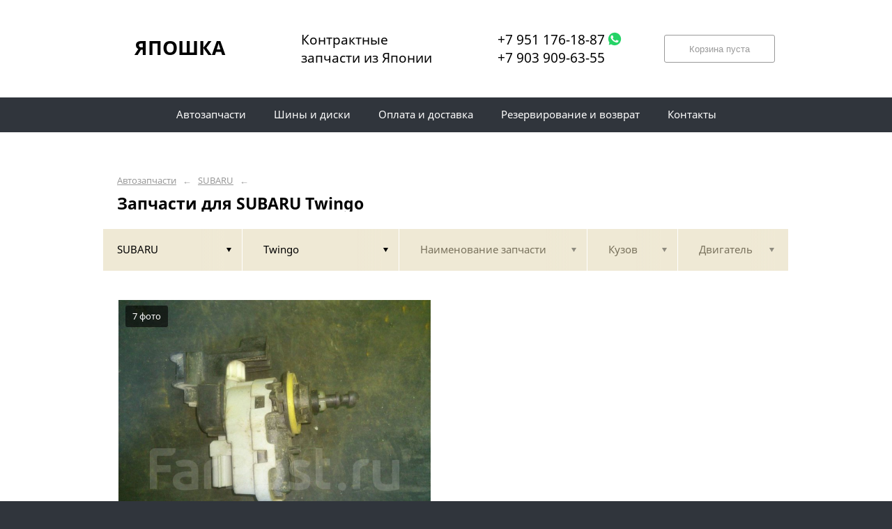

--- FILE ---
content_type: text/html; charset=UTF-8
request_url: https://japoshka42.ru/subaru/twingo/
body_size: 6898
content:
<!DOCTYPE html>
<html lang="ru">
<head>
    <title>Запчасти для SUBARU Twingo</title>
    <meta charset="utf-8">

    <!--meta http-equiv="Cache-Control" content="no-cache, no-store, must-revalidate" />
    <meta http-equiv="Pragma" content="no-cache" />
    <meta http-equiv="Expires" content="0" /-->

                <meta name="description" content="Запчасти для SUBARU Twingo – контрактные запчасти в наличии. Гарантия!" />
    

    
                        
    <meta name="viewport" content="width=device-width, maximum-scale=1.0">

    
                        
    <!-- <script src="https://ajax.googleapis.com/ajax/libs/jquery/1.11.3/jquery.min.js"></script> -->
    <script src="/js/jquery-1.11.3.min.js"></script>

    <!--[if lt IE 9]>
    <script src="/js/html5shiv.js"></script>
    <script type="text/javascript" src="/js/iefix.js"></script>

    <link rel="stylesheet" type="text/css" href="/css/iefix.css">
    <![endif]-->

    <!-- Add fancyBox -->
<!--    <link rel="stylesheet" href="/js/fancybox/jquery.fancybox.css?v=2.1.5" type="text/css" media="screen" />-->
<!--    <script type="text/javascript" src="/js/fancybox/jquery.fancybox.pack.js?v=2.1.5"></script>-->

    <link rel="stylesheet" type="text/css" href="/css/style.css?6">
    <link rel="stylesheet" type="text/css" href="/css/n.css">

    <link rel="stylesheet" href="/js/fancybox/jquery.fancybox.min.css" />
    <script src="/js/fancybox/jquery.fancybox.min.js"></script>
    
            <link rel="stylesheet" type="text/css" href="/custom/c52/custom.css?1571388793">
                <link rel="icon" sizes="16x16" href="/favicon.ico">
    


    
</head>
<body>
<div class="page__wrapper">
    <div class="page__content">

                    <section class="content">
                <div class="autoparts">
    <div class="page__layout page__layout_top">
                    <div class="breadcrumbs">
                                    <a href="/" class="breadcrumbs__link">Автозапчасти</a>
                    <span class="breadcrumbs__arrow">&larr;</span>
                                    <a href="/subaru/" class="breadcrumbs__link">SUBARU</a>
                    <span class="breadcrumbs__arrow">&larr;</span>
                
            </div>
        
        <h1 style="max-height: 25px; overflow: hidden">Запчасти для SUBARU Twingo</h1>

            </div>

    
<div class="filter">
    <div class="page__layout">
        <div class="filter-table">
            <div class="filter-table_cell first">
                <div class="filter-table-tab st-active" data-type="marks">
                    <span class="filter-table-tab__name">
                        SUBARU                    </span>
                </div>
            </div>

            <div class="filter-table_cell second">
                <div class="filter-table-tab st-active" data-type="models">
                    <span class="filter-table-tab__name">
                        Twingo                    </span>
                </div>
            </div>

            <div class="filter-table_cell third">
                <div class="filter-table-tab" data-type="partnames">
                    <span class="filter-table-tab__name">
                        Наименование запчасти                    </span>
                </div>
            </div>

            <div class="filter-table_cell fourth">
                <div class="filter-table-tab" data-type="bodys">
                    <span class="filter-table-tab__name">
                        Кузов                    </span>
                </div>
            </div>

            <div class="filter-table_cell fifth">
                <div class="filter-table-tab" data-type="motors">
                    <span class="filter-table-tab__name">
                        Двигатель                    </span>
                </div>
            </div>
        </div>

        <div class="filter-popup">
            <div class="filter-box" data-type="marks">
                <div class="filter-box_cell">
                    <div class="filter-box-header" style="border: none; padding: 0; margin-top: -35px;">
                        <div class="filter-box-header_cell">
                            &nbsp;
                        </div>

                        <div class="filter-box-header_cell" align="right">
                        </div>
                    </div>

                    <div class="search-flex">
                                                                                                            <div class="search-flex_cell" style="width: auto">
                                <ul class="search-main">
                                                        <li>
                                <a href="/acura/" data-mark="acura" class="search-main__link">
                                    Acura                                </a>
                            </li>
                                                                                                            <li>
                                <a href="/alfa-romeo/" data-mark="alfa-romeo" class="search-main__link">
                                    Alfa Romeo                                </a>
                            </li>
                                                                                                            <li>
                                <a href="/audi/" data-mark="audi" class="search-main__link">
                                    Audi                                </a>
                            </li>
                                                                                                            <li>
                                <a href="/bentley/" data-mark="bentley" class="search-main__link">
                                    Bentley                                </a>
                            </li>
                                                                                                            <li>
                                <a href="/bmw/" data-mark="bmw" class="search-main__link">
                                    BMW                                </a>
                            </li>
                                                                                                            <li>
                                <a href="/cadillac/" data-mark="cadillac" class="search-main__link">
                                    Cadillac                                </a>
                            </li>
                                                                                                            <li>
                                <a href="/chery/" data-mark="chery" class="search-main__link">
                                    Chery                                </a>
                            </li>
                                                                                                            <li>
                                <a href="/chevrolet/" data-mark="chevrolet" class="search-main__link">
                                    Chevrolet                                </a>
                            </li>
                                                                                                            <li>
                                <a href="/chrysler/" data-mark="chrysler" class="search-main__link">
                                    Chrysler                                </a>
                            </li>
                                                                                                            <li>
                                <a href="/citroen/" data-mark="citroen" class="search-main__link">
                                    Citroen                                </a>
                            </li>
                                                                                                            <li>
                                <a href="/dacia/" data-mark="dacia" class="search-main__link">
                                    Dacia                                </a>
                            </li>
                                                            </ul>
                                </div>
                                                                                                                <div class="search-flex_cell" style="width: auto">
                                <ul class="search-main">
                                                        <li>
                                <a href="/daewoo/" data-mark="daewoo" class="search-main__link">
                                    Daewoo                                </a>
                            </li>
                                                                                                            <li>
                                <a href="/daihatsu/" data-mark="daihatsu" class="search-main__link">
                                    Daihatsu                                </a>
                            </li>
                                                                                                            <li>
                                <a href="/ferrari/" data-mark="ferrari" class="search-main__link">
                                    Ferrari                                </a>
                            </li>
                                                                                                            <li>
                                <a href="/fiat/" data-mark="fiat" class="search-main__link">
                                    Fiat                                </a>
                            </li>
                                                                                                            <li>
                                <a href="/ford/" data-mark="ford" class="search-main__link">
                                    Ford                                </a>
                            </li>
                                                                                                            <li>
                                <a href="/haima/" data-mark="haima" class="search-main__link">
                                    Haima                                </a>
                            </li>
                                                                                                            <li>
                                <a href="/haval/" data-mark="haval" class="search-main__link">
                                    Haval                                </a>
                            </li>
                                                                                                            <li>
                                <a href="/hino/" data-mark="hino" class="search-main__link">
                                    Hino                                </a>
                            </li>
                                                                                                            <li>
                                <a href="/holden/" data-mark="holden" class="search-main__link">
                                    Holden                                </a>
                            </li>
                                                                                                            <li>
                                <a href="/honda/" data-mark="honda" class="search-main__link">
                                    Honda                                </a>
                            </li>
                                                                                                            <li>
                                <a href="/hyundai/" data-mark="hyundai" class="search-main__link">
                                    Hyundai                                </a>
                            </li>
                                                            </ul>
                                </div>
                                                                                                                <div class="search-flex_cell" style="width: auto">
                                <ul class="search-main">
                                                        <li>
                                <a href="/infiniti/" data-mark="infiniti" class="search-main__link">
                                    Infiniti                                </a>
                            </li>
                                                                                                            <li>
                                <a href="/isuzu/" data-mark="isuzu" class="search-main__link">
                                    Isuzu                                </a>
                            </li>
                                                                                                            <li>
                                <a href="/jaguar/" data-mark="jaguar" class="search-main__link">
                                    Jaguar                                </a>
                            </li>
                                                                                                            <li>
                                <a href="/kia/" data-mark="kia" class="search-main__link">
                                    Kia                                </a>
                            </li>
                                                                                                            <li>
                                <a href="/lada/" data-mark="lada" class="search-main__link">
                                    Lada                                </a>
                            </li>
                                                                                                            <li>
                                <a href="/lancia/" data-mark="lancia" class="search-main__link">
                                    Lancia                                </a>
                            </li>
                                                                                                            <li>
                                <a href="/land-rover/" data-mark="land-rover" class="search-main__link">
                                    Land Rover                                </a>
                            </li>
                                                                                                            <li>
                                <a href="/lexus/" data-mark="lexus" class="search-main__link">
                                    Lexus                                </a>
                            </li>
                                                                                                            <li>
                                <a href="/lifan/" data-mark="lifan" class="search-main__link">
                                    Lifan                                </a>
                            </li>
                                                                                                            <li>
                                <a href="/mazda/" data-mark="mazda" class="search-main__link">
                                    Mazda                                </a>
                            </li>
                                                                                                            <li>
                                <a href="/mercedes/" data-mark="mercedes" class="search-main__link">
                                    Mercedes                                </a>
                            </li>
                                                            </ul>
                                </div>
                                                                                                                <div class="search-flex_cell" style="width: auto">
                                <ul class="search-main">
                                                        <li>
                                <a href="/mercedes-benz/" data-mark="mercedes-benz" class="search-main__link">
                                    Mercedes-Benz                                </a>
                            </li>
                                                                                                            <li>
                                <a href="/mitsubishi/" data-mark="mitsubishi" class="search-main__link">
                                    Mitsubishi                                </a>
                            </li>
                                                                                                            <li>
                                <a href="/nissan/" data-mark="nissan" class="search-main__link">
                                    Nissan                                </a>
                            </li>
                                                                                                            <li>
                                <a href="/opel/" data-mark="opel" class="search-main__link">
                                    Opel                                </a>
                            </li>
                                                                                                            <li>
                                <a href="/panasonic/" data-mark="panasonic" class="search-main__link">
                                    Panasonic                                </a>
                            </li>
                                                                                                            <li>
                                <a href="/peugeot/" data-mark="peugeot" class="search-main__link">
                                    Peugeot                                </a>
                            </li>
                                                                                                            <li>
                                <a href="/pontiac/" data-mark="pontiac" class="search-main__link">
                                    Pontiac                                </a>
                            </li>
                                                                                                            <li>
                                <a href="/porsche/" data-mark="porsche" class="search-main__link">
                                    Porsche                                </a>
                            </li>
                                                                                                            <li>
                                <a href="/ravon/" data-mark="ravon" class="search-main__link">
                                    Ravon                                </a>
                            </li>
                                                                                                            <li>
                                <a href="/renault/" data-mark="renault" class="search-main__link">
                                    Renault                                </a>
                            </li>
                                                                                                            <li>
                                <a href="/saab/" data-mark="saab" class="search-main__link">
                                    SAAB                                </a>
                            </li>
                                                            </ul>
                                </div>
                                                                                                                <div class="search-flex_cell" style="width: auto">
                                <ul class="search-main">
                                                        <li>
                                <a href="/scion/" data-mark="scion" class="search-main__link">
                                    Scion                                </a>
                            </li>
                                                                                                            <li>
                                <a href="/seat/" data-mark="seat" class="search-main__link">
                                    Seat                                </a>
                            </li>
                                                                                                            <li>
                                <a href="/skoda/" data-mark="skoda" class="search-main__link">
                                    Skoda                                </a>
                            </li>
                                                                                                            <li>
                                <a href="/ssang-yong/" data-mark="ssang-yong" class="search-main__link">
                                    Ssang Yong                                </a>
                            </li>
                                                                                                            <li>
                                <a href="/subaru/" data-mark="subaru" class="search-main__link st-active">
                                    Subaru                                </a>
                            </li>
                                                                                                            <li>
                                <a href="/suzuki/" data-mark="suzuki" class="search-main__link">
                                    Suzuki                                </a>
                            </li>
                                                                                                            <li>
                                <a href="/toyota/" data-mark="toyota" class="search-main__link">
                                    Toyota                                </a>
                            </li>
                                                                                                            <li>
                                <a href="/vauxhall/" data-mark="vauxhall" class="search-main__link">
                                    Vauxhall                                </a>
                            </li>
                                                                                                            <li>
                                <a href="/volkswagen/" data-mark="volkswagen" class="search-main__link">
                                    Volkswagen                                </a>
                            </li>
                                                                                                            <li>
                                <a href="/volvo/" data-mark="volvo" class="search-main__link">
                                    Volvo                                </a>
                            </li>
                                                                                                            <li>
                                <a href="/vaz/" data-mark="vaz" class="search-main__link">
                                    ВАЗ                                </a>
                            </li>
                                                            </ul>
                                </div>
                                                                                                                <div class="search-flex_cell" style="width: auto">
                                <ul class="search-main">
                                                        <li>
                                <a href="/gaz/" data-mark="gaz" class="search-main__link">
                                    Газ                                </a>
                            </li>
                                                                                                            <li>
                                <a href="/kamaz/" data-mark="kamaz" class="search-main__link">
                                    Камаз                                </a>
                            </li>
                                                                                                            <li>
                                <a href="/maz/" data-mark="maz" class="search-main__link">
                                    Маз                                </a>
                            </li>
                                                            </ul>
                                </div>
                                                                        </div>

                </div>
            </div>

            <div class="filter-box" data-type="models">
                <div class="filter-box_cell">

                                        <div class="filter-box-header">
                        <div class="filter-box-header_cell">
                            <label class="checkbox js-checkall">
                                <input type="checkbox" class="js-checkall" hidden />
                                <div class="checkbox-check"></div>
                                <span class="checkbox__title"><b>Выбрать все</b></span>
                            </label>
                        </div>

                        <div class="filter-box-header_cell" align="right">
                            <button class="button">Применить</button>
                        </div>
                    </div>
                    

                                        <div class="filter-flex">
                        
                                                                                    <div class="filter-flex_cell">
                            
                            <label class="checkbox">
                                <input type="checkbox" name="models" value="121" hidden />
                                <div class="checkbox-check"></div>
                                <span class="checkbox__title">121</span>
                            </label>

                            <br />

                                                                                
                            <label class="checkbox">
                                <input type="checkbox" name="models" value="aerio" hidden />
                                <div class="checkbox-check"></div>
                                <span class="checkbox__title">Aerio</span>
                            </label>

                            <br />

                                                                                
                            <label class="checkbox">
                                <input type="checkbox" name="models" value="alcyone" hidden />
                                <div class="checkbox-check"></div>
                                <span class="checkbox__title">Alcyone</span>
                            </label>

                            <br />

                                                                                
                            <label class="checkbox">
                                <input type="checkbox" name="models" value="allion" hidden />
                                <div class="checkbox-check"></div>
                                <span class="checkbox__title">Allion</span>
                            </label>

                            <br />

                                                                                
                            <label class="checkbox">
                                <input type="checkbox" name="models" value="astra" hidden />
                                <div class="checkbox-check"></div>
                                <span class="checkbox__title">Astra</span>
                            </label>

                            <br />

                                                                                
                            <label class="checkbox">
                                <input type="checkbox" name="models" value="auris" hidden />
                                <div class="checkbox-check"></div>
                                <span class="checkbox__title">Auris</span>
                            </label>

                            <br />

                                                                                
                            <label class="checkbox">
                                <input type="checkbox" name="models" value="bravo" hidden />
                                <div class="checkbox-check"></div>
                                <span class="checkbox__title">Bravo</span>
                            </label>

                            <br />

                                                                                
                            <label class="checkbox">
                                <input type="checkbox" name="models" value="brz" hidden />
                                <div class="checkbox-check"></div>
                                <span class="checkbox__title">BRZ</span>
                            </label>

                            <br />

                                                                                
                            <label class="checkbox">
                                <input type="checkbox" name="models" value="caprice" hidden />
                                <div class="checkbox-check"></div>
                                <span class="checkbox__title">Caprice</span>
                            </label>

                            <br />

                                                                                
                            <label class="checkbox">
                                <input type="checkbox" name="models" value="chariot" hidden />
                                <div class="checkbox-check"></div>
                                <span class="checkbox__title">Chariot</span>
                            </label>

                            <br />

                                                                                
                            <label class="checkbox">
                                <input type="checkbox" name="models" value="clio" hidden />
                                <div class="checkbox-check"></div>
                                <span class="checkbox__title">Clio</span>
                            </label>

                            <br />

                                                                                
                            <label class="checkbox">
                                <input type="checkbox" name="models" value="cobalt" hidden />
                                <div class="checkbox-check"></div>
                                <span class="checkbox__title">Cobalt</span>
                            </label>

                            <br />

                                                                                
                            <label class="checkbox">
                                <input type="checkbox" name="models" value="colt" hidden />
                                <div class="checkbox-check"></div>
                                <span class="checkbox__title">Colt</span>
                            </label>

                            <br />

                                                                                
                            <label class="checkbox">
                                <input type="checkbox" name="models" value="corolla" hidden />
                                <div class="checkbox-check"></div>
                                <span class="checkbox__title">Corolla</span>
                            </label>

                            <br />

                                                                                
                            <label class="checkbox">
                                <input type="checkbox" name="models" value="corolla-axio" hidden />
                                <div class="checkbox-check"></div>
                                <span class="checkbox__title">Corolla Axio</span>
                            </label>

                            <br />

                                                                                
                            <label class="checkbox">
                                <input type="checkbox" name="models" value="corolla-fielder" hidden />
                                <div class="checkbox-check"></div>
                                <span class="checkbox__title">Corolla Fielder</span>
                            </label>

                            <br />

                                                                                
                            <label class="checkbox">
                                <input type="checkbox" name="models" value="corolla-rumion" hidden />
                                <div class="checkbox-check"></div>
                                <span class="checkbox__title">Corolla Rumion</span>
                            </label>

                            <br />

                                                            </div>
                                                                                                                <div class="filter-flex_cell">
                            
                            <label class="checkbox">
                                <input type="checkbox" name="models" value="cultus" hidden />
                                <div class="checkbox-check"></div>
                                <span class="checkbox__title">Cultus</span>
                            </label>

                            <br />

                                                                                
                            <label class="checkbox">
                                <input type="checkbox" name="models" value="cultus-crescent" hidden />
                                <div class="checkbox-check"></div>
                                <span class="checkbox__title">Cultus Crescent</span>
                            </label>

                            <br />

                                                                                
                            <label class="checkbox">
                                <input type="checkbox" name="models" value="debonair" hidden />
                                <div class="checkbox-check"></div>
                                <span class="checkbox__title">Debonair</span>
                            </label>

                            <br />

                                                                                
                            <label class="checkbox">
                                <input type="checkbox" name="models" value="demio" hidden />
                                <div class="checkbox-check"></div>
                                <span class="checkbox__title">Demio</span>
                            </label>

                            <br />

                                                                                
                            <label class="checkbox">
                                <input type="checkbox" name="models" value="dyna" hidden />
                                <div class="checkbox-check"></div>
                                <span class="checkbox__title">Dyna</span>
                            </label>

                            <br />

                                                                                
                            <label class="checkbox">
                                <input type="checkbox" name="models" value="eclipse" hidden />
                                <div class="checkbox-check"></div>
                                <span class="checkbox__title">Eclipse</span>
                            </label>

                            <br />

                                                                                
                            <label class="checkbox">
                                <input type="checkbox" name="models" value="espace" hidden />
                                <div class="checkbox-check"></div>
                                <span class="checkbox__title">Espace</span>
                            </label>

                            <br />

                                                                                
                            <label class="checkbox">
                                <input type="checkbox" name="models" value="esteem" hidden />
                                <div class="checkbox-check"></div>
                                <span class="checkbox__title">Esteem</span>
                            </label>

                            <br />

                                                                                
                            <label class="checkbox">
                                <input type="checkbox" name="models" value="eterna" hidden />
                                <div class="checkbox-check"></div>
                                <span class="checkbox__title">Eterna</span>
                            </label>

                            <br />

                                                                                
                            <label class="checkbox">
                                <input type="checkbox" name="models" value="exiga" hidden />
                                <div class="checkbox-check"></div>
                                <span class="checkbox__title">Exiga</span>
                            </label>

                            <br />

                                                                                
                            <label class="checkbox">
                                <input type="checkbox" name="models" value="familia" hidden />
                                <div class="checkbox-check"></div>
                                <span class="checkbox__title">Familia</span>
                            </label>

                            <br />

                                                                                
                            <label class="checkbox">
                                <input type="checkbox" name="models" value="festiva" hidden />
                                <div class="checkbox-check"></div>
                                <span class="checkbox__title">Festiva</span>
                            </label>

                            <br />

                                                                                
                            <label class="checkbox">
                                <input type="checkbox" name="models" value="forester" hidden />
                                <div class="checkbox-check"></div>
                                <span class="checkbox__title">Forester</span>
                            </label>

                            <br />

                                                                                
                            <label class="checkbox">
                                <input type="checkbox" name="models" value="galant" hidden />
                                <div class="checkbox-check"></div>
                                <span class="checkbox__title">Galant</span>
                            </label>

                            <br />

                                                                                
                            <label class="checkbox">
                                <input type="checkbox" name="models" value="h100" hidden />
                                <div class="checkbox-check"></div>
                                <span class="checkbox__title">H100</span>
                            </label>

                            <br />

                                                                                
                            <label class="checkbox">
                                <input type="checkbox" name="models" value="impreza" hidden />
                                <div class="checkbox-check"></div>
                                <span class="checkbox__title">Impreza</span>
                            </label>

                            <br />

                                                                                
                            <label class="checkbox">
                                <input type="checkbox" name="models" value="impreza-wrx" hidden />
                                <div class="checkbox-check"></div>
                                <span class="checkbox__title">Impreza WRX</span>
                            </label>

                            <br />

                                                            </div>
                                                                                                                <div class="filter-flex_cell">
                            
                            <label class="checkbox">
                                <input type="checkbox" name="models" value="impreza-wrx-sti" hidden />
                                <div class="checkbox-check"></div>
                                <span class="checkbox__title">Impreza WRX STI</span>
                            </label>

                            <br />

                                                                                
                            <label class="checkbox">
                                <input type="checkbox" name="models" value="impreza-xv" hidden />
                                <div class="checkbox-check"></div>
                                <span class="checkbox__title">Impreza XV</span>
                            </label>

                            <br />

                                                                                
                            <label class="checkbox">
                                <input type="checkbox" name="models" value="justy" hidden />
                                <div class="checkbox-check"></div>
                                <span class="checkbox__title">Justy</span>
                            </label>

                            <br />

                                                                                
                            <label class="checkbox">
                                <input type="checkbox" name="models" value="kangoo" hidden />
                                <div class="checkbox-check"></div>
                                <span class="checkbox__title">Kangoo</span>
                            </label>

                            <br />

                                                                                
                            <label class="checkbox">
                                <input type="checkbox" name="models" value="laguna" hidden />
                                <div class="checkbox-check"></div>
                                <span class="checkbox__title">Laguna</span>
                            </label>

                            <br />

                                                                                
                            <label class="checkbox">
                                <input type="checkbox" name="models" value="lancer" hidden />
                                <div class="checkbox-check"></div>
                                <span class="checkbox__title">Lancer</span>
                            </label>

                            <br />

                                                                                
                            <label class="checkbox">
                                <input type="checkbox" name="models" value="laser" hidden />
                                <div class="checkbox-check"></div>
                                <span class="checkbox__title">Laser</span>
                            </label>

                            <br />

                                                                                
                            <label class="checkbox">
                                <input type="checkbox" name="models" value="legacy" hidden />
                                <div class="checkbox-check"></div>
                                <span class="checkbox__title">Legacy</span>
                            </label>

                            <br />

                                                                                
                            <label class="checkbox">
                                <input type="checkbox" name="models" value="legacy-b4" hidden />
                                <div class="checkbox-check"></div>
                                <span class="checkbox__title">Legacy B4</span>
                            </label>

                            <br />

                                                                                
                            <label class="checkbox">
                                <input type="checkbox" name="models" value="legacy-lancaster" hidden />
                                <div class="checkbox-check"></div>
                                <span class="checkbox__title">Legacy Lancaster</span>
                            </label>

                            <br />

                                                                                
                            <label class="checkbox">
                                <input type="checkbox" name="models" value="levorg" hidden />
                                <div class="checkbox-check"></div>
                                <span class="checkbox__title">Levorg</span>
                            </label>

                            <br />

                                                                                
                            <label class="checkbox">
                                <input type="checkbox" name="models" value="liana" hidden />
                                <div class="checkbox-check"></div>
                                <span class="checkbox__title">Liana</span>
                            </label>

                            <br />

                                                                                
                            <label class="checkbox">
                                <input type="checkbox" name="models" value="malibu" hidden />
                                <div class="checkbox-check"></div>
                                <span class="checkbox__title">Malibu</span>
                            </label>

                            <br />

                                                                                
                            <label class="checkbox">
                                <input type="checkbox" name="models" value="megane" hidden />
                                <div class="checkbox-check"></div>
                                <span class="checkbox__title">Megane</span>
                            </label>

                            <br />

                                                                                
                            <label class="checkbox">
                                <input type="checkbox" name="models" value="mirage" hidden />
                                <div class="checkbox-check"></div>
                                <span class="checkbox__title">Mirage</span>
                            </label>

                            <br />

                                                                                
                            <label class="checkbox">
                                <input type="checkbox" name="models" value="modus" hidden />
                                <div class="checkbox-check"></div>
                                <span class="checkbox__title">Modus</span>
                            </label>

                            <br />

                                                                                
                            <label class="checkbox">
                                <input type="checkbox" name="models" value="mx-3" hidden />
                                <div class="checkbox-check"></div>
                                <span class="checkbox__title">MX-3</span>
                            </label>

                            <br />

                                                            </div>
                                                                                                                <div class="filter-flex_cell">
                            
                            <label class="checkbox">
                                <input type="checkbox" name="models" value="nexia" hidden />
                                <div class="checkbox-check"></div>
                                <span class="checkbox__title">Nexia</span>
                            </label>

                            <br />

                                                                                
                            <label class="checkbox">
                                <input type="checkbox" name="models" value="outback" hidden />
                                <div class="checkbox-check"></div>
                                <span class="checkbox__title">Outback</span>
                            </label>

                            <br />

                                                                                
                            <label class="checkbox">
                                <input type="checkbox" name="models" value="porte" hidden />
                                <div class="checkbox-check"></div>
                                <span class="checkbox__title">Porte</span>
                            </label>

                            <br />

                                                                                
                            <label class="checkbox">
                                <input type="checkbox" name="models" value="porter-ii" hidden />
                                <div class="checkbox-check"></div>
                                <span class="checkbox__title">Porter II</span>
                            </label>

                            <br />

                                                                                
                            <label class="checkbox">
                                <input type="checkbox" name="models" value="premio" hidden />
                                <div class="checkbox-check"></div>
                                <span class="checkbox__title">Premio</span>
                            </label>

                            <br />

                                                                                
                            <label class="checkbox">
                                <input type="checkbox" name="models" value="probox" hidden />
                                <div class="checkbox-check"></div>
                                <span class="checkbox__title">Probox</span>
                            </label>

                            <br />

                                                                                
                            <label class="checkbox">
                                <input type="checkbox" name="models" value="r1" hidden />
                                <div class="checkbox-check"></div>
                                <span class="checkbox__title">R1</span>
                            </label>

                            <br />

                                                                                
                            <label class="checkbox">
                                <input type="checkbox" name="models" value="r2" hidden />
                                <div class="checkbox-check"></div>
                                <span class="checkbox__title">R2</span>
                            </label>

                            <br />

                                                                                
                            <label class="checkbox">
                                <input type="checkbox" name="models" value="ractis" hidden />
                                <div class="checkbox-check"></div>
                                <span class="checkbox__title">Ractis</span>
                            </label>

                            <br />

                                                                                
                            <label class="checkbox">
                                <input type="checkbox" name="models" value="revue" hidden />
                                <div class="checkbox-check"></div>
                                <span class="checkbox__title">Revue</span>
                            </label>

                            <br />

                                                                                
                            <label class="checkbox">
                                <input type="checkbox" name="models" value="roomy" hidden />
                                <div class="checkbox-check"></div>
                                <span class="checkbox__title">Roomy</span>
                            </label>

                            <br />

                                                                                
                            <label class="checkbox">
                                <input type="checkbox" name="models" value="sambar" hidden />
                                <div class="checkbox-check"></div>
                                <span class="checkbox__title">Sambar</span>
                            </label>

                            <br />

                                                                                
                            <label class="checkbox">
                                <input type="checkbox" name="models" value="scenic" hidden />
                                <div class="checkbox-check"></div>
                                <span class="checkbox__title">Scenic</span>
                            </label>

                            <br />

                                                                                
                            <label class="checkbox">
                                <input type="checkbox" name="models" value="spade" hidden />
                                <div class="checkbox-check"></div>
                                <span class="checkbox__title">Spade</span>
                            </label>

                            <br />

                                                                                
                            <label class="checkbox">
                                <input type="checkbox" name="models" value="stella" hidden />
                                <div class="checkbox-check"></div>
                                <span class="checkbox__title">Stella</span>
                            </label>

                            <br />

                                                                                
                            <label class="checkbox">
                                <input type="checkbox" name="models" value="succeed" hidden />
                                <div class="checkbox-check"></div>
                                <span class="checkbox__title">Succeed</span>
                            </label>

                            <br />

                                                                                
                            <label class="checkbox">
                                <input type="checkbox" name="models" value="swift" hidden />
                                <div class="checkbox-check"></div>
                                <span class="checkbox__title">Swift</span>
                            </label>

                            <br />

                                                            </div>
                                                                                                                <div class="filter-flex_cell">
                            
                            <label class="checkbox">
                                <input type="checkbox" name="models" value="tank" hidden />
                                <div class="checkbox-check"></div>
                                <span class="checkbox__title">Tank</span>
                            </label>

                            <br />

                                                                                
                            <label class="checkbox">
                                <input type="checkbox" name="models" value="thor" hidden />
                                <div class="checkbox-check"></div>
                                <span class="checkbox__title">Thor</span>
                            </label>

                            <br />

                                                                                
                            <label class="checkbox">
                                <input type="checkbox" name="models" value="trafic" hidden />
                                <div class="checkbox-check"></div>
                                <span class="checkbox__title">Trafic</span>
                            </label>

                            <br />

                                                                                
                            <label class="checkbox">
                                <input type="checkbox" name="models" value="traviq" hidden />
                                <div class="checkbox-check"></div>
                                <span class="checkbox__title">Traviq</span>
                            </label>

                            <br />

                                                                                
                            <label class="checkbox">
                                <input type="checkbox" name="models" value="trezia" hidden />
                                <div class="checkbox-check"></div>
                                <span class="checkbox__title">Trezia</span>
                            </label>

                            <br />

                                                                                
                            <label class="checkbox">
                                <input type="checkbox" name="models" value="tribeca" hidden />
                                <div class="checkbox-check"></div>
                                <span class="checkbox__title">Tribeca</span>
                            </label>

                            <br />

                                                                                
                            <label class="checkbox st-active">
                                <input type="checkbox" name="models" value="twingo" hidden checked />
                                <div class="checkbox-check"></div>
                                <span class="checkbox__title">Twingo</span>
                            </label>

                            <br />

                                                                                
                            <label class="checkbox">
                                <input type="checkbox" name="models" value="vectra" hidden />
                                <div class="checkbox-check"></div>
                                <span class="checkbox__title">Vectra</span>
                            </label>

                            <br />

                                                                                
                            <label class="checkbox">
                                <input type="checkbox" name="models" value="vectra-c" hidden />
                                <div class="checkbox-check"></div>
                                <span class="checkbox__title">Vectra-C</span>
                            </label>

                            <br />

                                                                                
                            <label class="checkbox">
                                <input type="checkbox" name="models" value="vel-satis" hidden />
                                <div class="checkbox-check"></div>
                                <span class="checkbox__title">Vel Satis</span>
                            </label>

                            <br />

                                                                                
                            <label class="checkbox">
                                <input type="checkbox" name="models" value="vitz" hidden />
                                <div class="checkbox-check"></div>
                                <span class="checkbox__title">Vitz</span>
                            </label>

                            <br />

                                                                                
                            <label class="checkbox">
                                <input type="checkbox" name="models" value="vx" hidden />
                                <div class="checkbox-check"></div>
                                <span class="checkbox__title">VX</span>
                            </label>

                            <br />

                                                                                
                            <label class="checkbox">
                                <input type="checkbox" name="models" value="xv" hidden />
                                <div class="checkbox-check"></div>
                                <span class="checkbox__title">XV</span>
                            </label>

                            <br />

                                                                                
                            <label class="checkbox">
                                <input type="checkbox" name="models" value="zafira" hidden />
                                <div class="checkbox-check"></div>
                                <span class="checkbox__title">Zafira</span>
                            </label>

                            <br />

                                                                                
                            <label class="checkbox">
                                <input type="checkbox" name="models" value="zafira-a" hidden />
                                <div class="checkbox-check"></div>
                                <span class="checkbox__title">Zafira A</span>
                            </label>

                            <br />

                                                            </div>
                                                                        </div>
                                    </div>
            </div>

            <div class="filter-box js-partnames" data-type="partnames" style="min-width: 580px;">
                <div class="filter-box_cell">
                    

                    <div class="filter-box-header non-border" style="/*display:none*/">
                        <div class="filter-box-header_cell" style="visibility: hidden">
                            <div class="search-type">
                                <div class="search-type_item cat"></div>
                                <div class="search-type_item all st-active"></div>
                            </div>
                        </div>
                    </div>



                    <div class="filter-flex">
                        <div class="search-toggle">
                                                            <div class="search-toggle-frame" style="/*display: block;*/">
                                    <div class="search-flex">

                                                                                                                                    <div class="search-flex_cell">
                                            
                                            <span class="search-list__title">Другие запчасти</span>

                                            <ul class="search-list">
                                                                                                    <li class="search-list_item">
                                                        <a href="/subaru/twingo/korrektor-fary/" class="search-list__link">
                                                            <b>Корректор фары</b>                                                         </a>
                                                    </li>
                                                                                            </ul>

                                                                                            </div>
                                                                                    
                                    </div>
                                </div>
                            
                                                            <div class="search-toggle-frame" style="display: block;">
                                    <div class="search-flex">

                                                                                                                                    <div class="search-flex_cell">
                                            
                                            <span class="search-list__letter">К</span>

                                            <ul class="search-list">
                                                                                                    <li class="search-list_item">
                                                        <a href="/subaru/twingo/korrektor-fary/" class="search-list__link">
                                                            <b>Корректор фары</b>                                                         </a>
                                                    </li>
                                                                                            </ul>

                                                                                            </div>
                                                                                    
                                    </div>
                                </div>
                            
                        </div>
                    </div>
                </div>
            </div>

            <div class="filter-box st-right" data-type="bodys">
                <div class="filter-box_cell">
                                            <div class="filter-box-header">
                            <div class="filter-box-header_cell">
                                <label class="checkbox js-checkall st-active">
                                    <input type="checkbox" class="js-checkall" hidden checked="checked" />
                                    <div class="checkbox-check"></div>
                                    <span class="checkbox__title"><b>Выбрать все</b></span>
                                </label>
                            </div>

                            <div class="filter-box-header_cell" align="right">
                                <button class="button">Применить</button>
                            </div>
                        </div>
                    
                                            <div class="filter-flex">
                            
                                                                                                <div class="filter-flex_cell">
                                
                                <label class="checkbox">
                                    <input type="checkbox" name="marks" value="XM8" hidden />
                                    <div class="checkbox-check"></div>
                                    <span class="checkbox__title">XM8</span>
                                </label>

                                <br />

                                                                                            
                                <label class="checkbox">
                                    <input type="checkbox" name="marks" value="XM9" hidden />
                                    <div class="checkbox-check"></div>
                                    <span class="checkbox__title">XM9</span>
                                </label>

                                <br />

                                                                                            
                                <label class="checkbox">
                                    <input type="checkbox" name="marks" value="XMA" hidden />
                                    <div class="checkbox-check"></div>
                                    <span class="checkbox__title">XMA</span>
                                </label>

                                <br />

                                                                    </div>
                                                                                    </div>
                                    </div>
            </div>

            <div class="filter-box st-right" data-type="motors">
                <div class="filter-box_cell">

                                        <div class="filter-box-header">
                        <div class="filter-box-header_cell">
                            <label class="checkbox js-checkall st-active">
                                <input type="checkbox" class="js-checkall" hidden checked="checked" />
                                <div class="checkbox-check"></div>
                                <span class="checkbox__title"><b>Выбрать все</b></span>
                            </label>
                        </div>

                        <div class="filter-box-header_cell" align="right">
                            <button class="button">Применить</button>
                        </div>
                    </div>
                    

                                            <div class="filter-flex">
                            
                                                                                                <div class="filter-flex_cell">
                                
                                <label class="checkbox">
                                    <input type="checkbox" name="marks" value="5AM" hidden />
                                    <div class="checkbox-check"></div>
                                    <span class="checkbox__title">5AM</span>
                                </label>

                                <br />

                                                                                            
                                <label class="checkbox">
                                    <input type="checkbox" name="marks" value="C16SEL" hidden />
                                    <div class="checkbox-check"></div>
                                    <span class="checkbox__title">C16SEL</span>
                                </label>

                                <br />

                                                                                            
                                <label class="checkbox">
                                    <input type="checkbox" name="marks" value="D4F" hidden />
                                    <div class="checkbox-check"></div>
                                    <span class="checkbox__title">D4F</span>
                                </label>

                                <br />

                                                                                            
                                <label class="checkbox">
                                    <input type="checkbox" name="marks" value="F4R" hidden />
                                    <div class="checkbox-check"></div>
                                    <span class="checkbox__title">F4R</span>
                                </label>

                                <br />

                                                                                            
                                <label class="checkbox">
                                    <input type="checkbox" name="marks" value="F9Q" hidden />
                                    <div class="checkbox-check"></div>
                                    <span class="checkbox__title">F9Q</span>
                                </label>

                                <br />

                                                                                            
                                <label class="checkbox">
                                    <input type="checkbox" name="marks" value="G9T" hidden />
                                    <div class="checkbox-check"></div>
                                    <span class="checkbox__title">G9T</span>
                                </label>

                                <br />

                                                                                            
                                <label class="checkbox">
                                    <input type="checkbox" name="marks" value="G9U" hidden />
                                    <div class="checkbox-check"></div>
                                    <span class="checkbox__title">G9U</span>
                                </label>

                                <br />

                                                                                            
                                <label class="checkbox">
                                    <input type="checkbox" name="marks" value="H4J" hidden />
                                    <div class="checkbox-check"></div>
                                    <span class="checkbox__title">H4J</span>
                                </label>

                                <br />

                                                                    </div>
                                                                                                                                <div class="filter-flex_cell">
                                
                                <label class="checkbox">
                                    <input type="checkbox" name="marks" value="H5F" hidden />
                                    <div class="checkbox-check"></div>
                                    <span class="checkbox__title">H5F</span>
                                </label>

                                <br />

                                                                                            
                                <label class="checkbox">
                                    <input type="checkbox" name="marks" value="K4J" hidden />
                                    <div class="checkbox-check"></div>
                                    <span class="checkbox__title">K4J</span>
                                </label>

                                <br />

                                                                                            
                                <label class="checkbox">
                                    <input type="checkbox" name="marks" value="K4M" hidden />
                                    <div class="checkbox-check"></div>
                                    <span class="checkbox__title">K4M</span>
                                </label>

                                <br />

                                                                                            
                                <label class="checkbox">
                                    <input type="checkbox" name="marks" value="K7M" hidden />
                                    <div class="checkbox-check"></div>
                                    <span class="checkbox__title">K7M</span>
                                </label>

                                <br />

                                                                                            
                                <label class="checkbox">
                                    <input type="checkbox" name="marks" value="K9K" hidden />
                                    <div class="checkbox-check"></div>
                                    <span class="checkbox__title">K9K</span>
                                </label>

                                <br />

                                                                                            
                                <label class="checkbox">
                                    <input type="checkbox" name="marks" value="M4R" hidden />
                                    <div class="checkbox-check"></div>
                                    <span class="checkbox__title">M4R</span>
                                </label>

                                <br />

                                                                                            
                                <label class="checkbox">
                                    <input type="checkbox" name="marks" value="M9R" hidden />
                                    <div class="checkbox-check"></div>
                                    <span class="checkbox__title">M9R</span>
                                </label>

                                <br />

                                                                                            
                                <label class="checkbox">
                                    <input type="checkbox" name="marks" value="P9X" hidden />
                                    <div class="checkbox-check"></div>
                                    <span class="checkbox__title">P9X</span>
                                </label>

                                <br />

                                                                    </div>
                                                                                                                                <div class="filter-flex_cell">
                                
                                <label class="checkbox">
                                    <input type="checkbox" name="marks" value="R9M" hidden />
                                    <div class="checkbox-check"></div>
                                    <span class="checkbox__title">R9M</span>
                                </label>

                                <br />

                                                                                            
                                <label class="checkbox">
                                    <input type="checkbox" name="marks" value="V4Y" hidden />
                                    <div class="checkbox-check"></div>
                                    <span class="checkbox__title">V4Y</span>
                                </label>

                                <br />

                                                                                            
                                <label class="checkbox">
                                    <input type="checkbox" name="marks" value="X12XE" hidden />
                                    <div class="checkbox-check"></div>
                                    <span class="checkbox__title">X12XE</span>
                                </label>

                                <br />

                                                                                            
                                <label class="checkbox">
                                    <input type="checkbox" name="marks" value="X14XE" hidden />
                                    <div class="checkbox-check"></div>
                                    <span class="checkbox__title">X14XE</span>
                                </label>

                                <br />

                                                                                            
                                <label class="checkbox">
                                    <input type="checkbox" name="marks" value="X16SZR" hidden />
                                    <div class="checkbox-check"></div>
                                    <span class="checkbox__title">X16SZR</span>
                                </label>

                                <br />

                                                                                            
                                <label class="checkbox">
                                    <input type="checkbox" name="marks" value="X16XEL" hidden />
                                    <div class="checkbox-check"></div>
                                    <span class="checkbox__title">X16XEL</span>
                                </label>

                                <br />

                                                                                            
                                <label class="checkbox">
                                    <input type="checkbox" name="marks" value="X17DTL" hidden />
                                    <div class="checkbox-check"></div>
                                    <span class="checkbox__title">X17DTL</span>
                                </label>

                                <br />

                                                                                            
                                <label class="checkbox">
                                    <input type="checkbox" name="marks" value="X18XE1" hidden />
                                    <div class="checkbox-check"></div>
                                    <span class="checkbox__title">X18XE1</span>
                                </label>

                                <br />

                                                                    </div>
                                                                                                                                <div class="filter-flex_cell">
                                
                                <label class="checkbox">
                                    <input type="checkbox" name="marks" value="X20DTL" hidden />
                                    <div class="checkbox-check"></div>
                                    <span class="checkbox__title">X20DTL</span>
                                </label>

                                <br />

                                                                                            
                                <label class="checkbox">
                                    <input type="checkbox" name="marks" value="X20XER" hidden />
                                    <div class="checkbox-check"></div>
                                    <span class="checkbox__title">X20XER</span>
                                </label>

                                <br />

                                                                                            
                                <label class="checkbox">
                                    <input type="checkbox" name="marks" value="X20XEV" hidden />
                                    <div class="checkbox-check"></div>
                                    <span class="checkbox__title">X20XEV</span>
                                </label>

                                <br />

                                                                                            
                                <label class="checkbox">
                                    <input type="checkbox" name="marks" value="Y17DT" hidden />
                                    <div class="checkbox-check"></div>
                                    <span class="checkbox__title">Y17DT</span>
                                </label>

                                <br />

                                                                                            
                                <label class="checkbox">
                                    <input type="checkbox" name="marks" value="Y20DTH" hidden />
                                    <div class="checkbox-check"></div>
                                    <span class="checkbox__title">Y20DTH</span>
                                </label>

                                <br />

                                                                                            
                                <label class="checkbox">
                                    <input type="checkbox" name="marks" value="Y20DTL" hidden />
                                    <div class="checkbox-check"></div>
                                    <span class="checkbox__title">Y20DTL</span>
                                </label>

                                <br />

                                                                                            
                                <label class="checkbox">
                                    <input type="checkbox" name="marks" value="Y22DTR" hidden />
                                    <div class="checkbox-check"></div>
                                    <span class="checkbox__title">Y22DTR</span>
                                </label>

                                <br />

                                                                                            
                                <label class="checkbox">
                                    <input type="checkbox" name="marks" value="Z12XE" hidden />
                                    <div class="checkbox-check"></div>
                                    <span class="checkbox__title">Z12XE</span>
                                </label>

                                <br />

                                                                    </div>
                                                                                                                                <div class="filter-flex_cell">
                                
                                <label class="checkbox">
                                    <input type="checkbox" name="marks" value="Z14XE" hidden />
                                    <div class="checkbox-check"></div>
                                    <span class="checkbox__title">Z14XE</span>
                                </label>

                                <br />

                                                                                            
                                <label class="checkbox">
                                    <input type="checkbox" name="marks" value="Z14XEP" hidden />
                                    <div class="checkbox-check"></div>
                                    <span class="checkbox__title">Z14XEP</span>
                                </label>

                                <br />

                                                                                            
                                <label class="checkbox">
                                    <input type="checkbox" name="marks" value="Z16" hidden />
                                    <div class="checkbox-check"></div>
                                    <span class="checkbox__title">Z16</span>
                                </label>

                                <br />

                                                                                            
                                <label class="checkbox">
                                    <input type="checkbox" name="marks" value="Z16SE" hidden />
                                    <div class="checkbox-check"></div>
                                    <span class="checkbox__title">Z16SE</span>
                                </label>

                                <br />

                                                                                            
                                <label class="checkbox">
                                    <input type="checkbox" name="marks" value="Z16XE" hidden />
                                    <div class="checkbox-check"></div>
                                    <span class="checkbox__title">Z16XE</span>
                                </label>

                                <br />

                                                                                            
                                <label class="checkbox">
                                    <input type="checkbox" name="marks" value="Z16XEP" hidden />
                                    <div class="checkbox-check"></div>
                                    <span class="checkbox__title">Z16XEP</span>
                                </label>

                                <br />

                                                                                            
                                <label class="checkbox">
                                    <input type="checkbox" name="marks" value="Z18XE" hidden />
                                    <div class="checkbox-check"></div>
                                    <span class="checkbox__title">Z18XE</span>
                                </label>

                                <br />

                                                                                            
                                <label class="checkbox">
                                    <input type="checkbox" name="marks" value="Z22SE" hidden />
                                    <div class="checkbox-check"></div>
                                    <span class="checkbox__title">Z22SE</span>
                                </label>

                                <br />

                                                                    </div>
                                                                                    </div>
                                    </div>
            </div>
        </div>
    </div>
</div>
    




<div class="pads">
    <div class="page__layout">
                <div class="pads-table">
            
                        <div class="pads_row">
                            <div class="pads_cell">
                    <div class="pads-box">
                        <div class="pads-box-row">
                            <div class="pads-box_image">
                                                                    <img src="https://3fb394a7-cdc0-4e09-a75f-727196cc50fd.selcdn.net/pub/c52/productphoto/0000/16/0000_16_359.jpg" title="Корректор фары Opel Astra XM8 F4R (б/у)" alt="Корректор фары Opel Astra XM8 F4R (б/у)">
                                    <span class="pads-box_image__caption">7 фото</span>
                                                            </div>

                            <div class="pads-box__layout">
                                <a href="/opel-renault-subaru-nissan/astra-clio-espace-kangoo-laguna-megane-modus-scenic-trafic-twingo-vel-satis-traviq/korrektor-fary/korrektor-fary-opel-astra-xm8-f4r-b-u-4951/" class="pads-box__title">Корректор фары Opel Astra XM8 F4R (б/у)</a>

                                <div class="pads-tags">
                                                                            <div class="pads-tags__item">
                                            Opel, Renault, Subaru, Nissan                                            Astra, Clio, Espace, Kangoo, Laguna, Megane, Modus, Scenic, Trafic, Twingo, Vel Satis, Traviq                                        </div>
                                                                                                                <div class="pads-tags__item">XM8,  XM9,  XMA</div>
                                                                                                                <div class="pads-tags__item">F4R,  F9Q,  K4J,  K4M,  K9K,  M9R,  Z18XE,  Z22SE,  5AM,  K7M,  G9T,  P9X,  V4Y,  D4F,  G9U,  H4J,  H5F,  M4R,  R9M,  C16SEL,  X12XE,  X14XE,  X16SZR,  X16XEL,  X17DTL,  X18XE1,  X20DTL,  X20XER,  X20XEV,  Y17DT,  Y20DTH,  Y20DTL,  Y22DTR,  Z12XE,  Z14XE,  Z14XEP,  Z16SE,  Z16XE,  Z16XEP,  Z16</div>
                                                                                                            <div class="pads-tags__item">89075288</div><div class="pads-tags__item">6207058</div><div class="pads-tags__item">90582042, 087543, 8200402521, 2605600Q0A</div>                                                                    </div>
                            </div>
                        </div>

                        <div class="pads-box-footer" onclick="window.location.href = '/opel-renault-subaru-nissan/astra-clio-espace-kangoo-laguna-megane-modus-scenic-trafic-twingo-vel-satis-traviq/korrektor-fary/korrektor-fary-opel-astra-xm8-f4r-b-u-4951/';">
                            <div class="pads-box__layout">
                                <div class="pads-box-table">
                                    <div class="pads-box-table_cell">
                                        <span class="pads-box__cost">
                                            1 500                                            ₽                                        </span>

                                                                                                                            <span class="pads-box__has" style="line-height: 16px">На складе ул. Рудокопровая 28/9</span>
                                                                            </div>

                                    <div class="pads-box-table_cell" align="right">
                                        <button class="button">Подробнее</button>
                                                                            </div>
                                </div>
                            </div>
                        </div>
                    </div>
                </div>

                                <div class="pads_cell" style="border-color:transparent"><!-- <div class="pads-box"></div> --></div>            </div>
            
            
        </div>
    </div>
</div>

    </div>
            </section>
        

        <div class="page__top">

                        <section class="header">
    <div class="page__layout">
        <div class="header-table">
            <div class="header-table_cell">
                <a href="/" class="header_logo" style="text-decoration: none; font-size: 28px; font-weight: bold; text-align: center; color: rgb(0, 0, 0); line-height: 57px; cursor: default;">ЯПОШКА</a>
            </div>

            <div class="header-table_cell">
                <span class="header__caption">Контрактные <br>запчасти из Японии</span>
            </div>


            <div class="header-table_cell">
                <a href="tel:+7 951 176-18-87" class="header__caption">+7 951 176-18-87</a><a href="whatsapp://send?phone=+7 951 176-18-87" class="icon whatsapp" target="_blank" style="margin: 0px 2px -7px 2px"></a><br />
                <a href="tel:+7 903 909-63-55" class="header__caption">+7 903 909-63-55</a>
            </div>

            <div class="header-table_cell" align="right">
                                <button class="button st-disable" style="/*left: 50%; top: 5px; margin-left: 325px; */">Корзина пуста</button>
                <a href="/korzina/" class="button" style="/*left: 50%; top: 5px; margin-left: 325px; */display:none">Товаров в корзине <b>0</b></a>
            </div>
        </div>
    </div>
</section>
            <section class="menu">
                <div class="page__layout">
                    <div class="menu-table">
                        
                                                    <div class="menu-table_cell">
                                                                    <a href="/" class="menu_link">
                                        <span class="menu__text">Автозапчасти</span>
                                    </a>
                                
                            </div>
                                                    <div class="menu-table_cell">
                                                                    <a href="/shiny-i-diski/" class="menu_link">
                                        <span class="menu__text">Шины и диски</span>
                                    </a>
                                
                            </div>
                                                    <div class="menu-table_cell">
                                                                    <a href="/oplata-i-dostavka/" class="menu_link">
                                        <span class="menu__text">Оплата и доставка</span>
                                    </a>
                                
                            </div>
                                                    <div class="menu-table_cell">
                                                                    <a href="/rezervirovanie-i-vozvrat/" class="menu_link">
                                        <span class="menu__text">Резервирование и возврат</span>
                                    </a>
                                
                            </div>
                                                    <div class="menu-table_cell">
                                                                    <a href="/kontakty/" class="menu_link">
                                        <span class="menu__text">Контакты</span>
                                    </a>
                                
                            </div>
                        
                                            </div>
                </div>
            </section>

                    </div>
    </div>

    <section class="footer">
        <div class="page__layout">
            <div class="footer-table">
                <div class="footer-table_cell" style="width: 32%">
                                <span class="footer__text">&copy;                                     Центр авторазбора и япошка                                    <!--2012-->
                                    <!--2011-->
                                    <!--2011-->
                                    <!--2007-->
                                    <!--2005`-->
                                    <!--1999-->
                                    <!--2016-->                                    <!-- &mdash; -->                                </span>
                    <a href="http://probazon.ru/" target="_blank" class="footer__link" style="margin-right: -100px;">Работает на системе Bazon</a>
                    <br /><span class="footer__text">База запчастей <a href="https://xbaz.ru" class="footer__link" target="_blank">xbaz.ru</a></span>
                </div>

                <div class="footer-table_cell">
                    <a href="/" class="footer__link">Автозапчасти</a>
                    <br />
                                        <a href="/kontakty/" class="footer__link">Контакты</a>
                                    </div>

                <div class="footer-table_cell">
                                        <a href="/oplata-i-dostavka/" class="footer__link">Оплата и доставка</a>
                    <br />
                                                            <a href="/rezervirovanie-i-vozvrat/" class="footer__link">Резервирование и возврат</a>
                    
                </div>

                <div class="footer-table_cell">
                                                            <a href="/policy/" class="footer__link">Политика конфиденциальности</a>
                </div>
            </div>

                    </div>
    </section>

</div>



<script type="text/javascript" src="/js/main-built.js?0911"></script>
<script type="text/javascript" src="/js/punycode.js"></script>
<script type="text/javascript" src="/js/cooks.js?16111003"></script>
<script type="text/javascript" src="/js/n.js?0911"></script>

</body>
</html>
